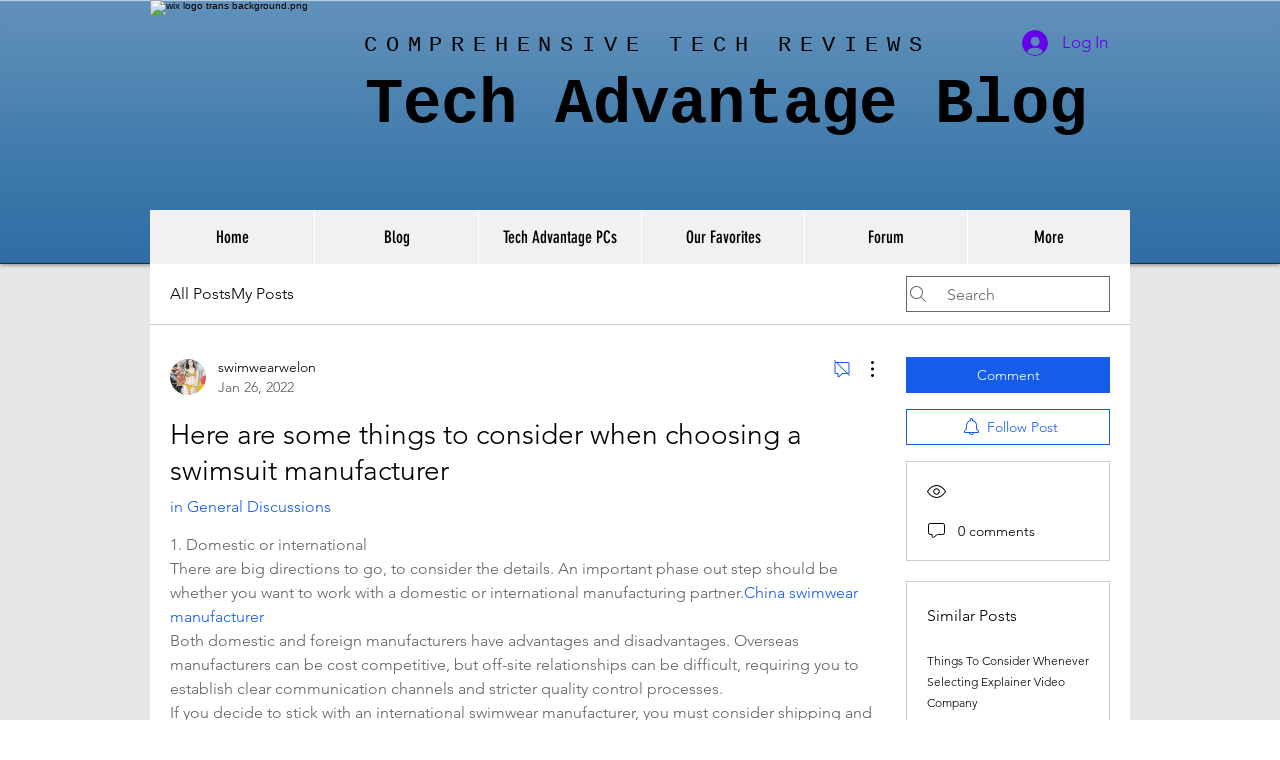

--- FILE ---
content_type: text/html; charset=utf-8
request_url: https://www.google.com/recaptcha/api2/aframe
body_size: 264
content:
<!DOCTYPE HTML><html><head><meta http-equiv="content-type" content="text/html; charset=UTF-8"></head><body><script nonce="se7VapvFibcf9H3wdyUg8A">/** Anti-fraud and anti-abuse applications only. See google.com/recaptcha */ try{var clients={'sodar':'https://pagead2.googlesyndication.com/pagead/sodar?'};window.addEventListener("message",function(a){try{if(a.source===window.parent){var b=JSON.parse(a.data);var c=clients[b['id']];if(c){var d=document.createElement('img');d.src=c+b['params']+'&rc='+(localStorage.getItem("rc::a")?sessionStorage.getItem("rc::b"):"");window.document.body.appendChild(d);sessionStorage.setItem("rc::e",parseInt(sessionStorage.getItem("rc::e")||0)+1);localStorage.setItem("rc::h",'1769148587759');}}}catch(b){}});window.parent.postMessage("_grecaptcha_ready", "*");}catch(b){}</script></body></html>